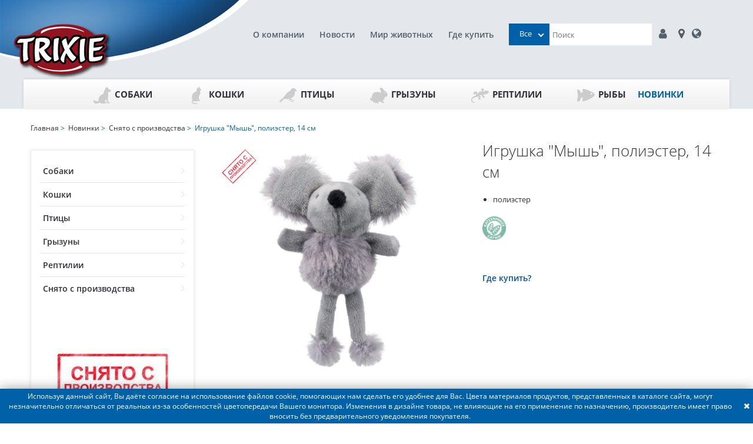

--- FILE ---
content_type: text/css
request_url: https://trixie.ru/static/css/style.css?v=1623759635
body_size: 5380
content:
body {
  min-width: 320px;
}

.hide {
  display: none;
}

input[type=text]:read-only {
  cursor: not-allowed;
  background-color: rgb(235, 235, 228);
}

textarea:read-only {
  cursor: not-allowed;
  background-color: rgb(235, 235, 228);
}

.itemlist2_description {
  overflow: hidden;
}

#container {
  background-color: #e4e7eb;
}

#header_3 {
  position: relative;
}

body.simple #container_2 {
  background-color: #fff;
}

body.simple #menu {
  display: none;
}

body.simple #content {
  width: 96%;
  float: none;
  margin: 25px 0 0 0;
}

h1.simple-title {
  margin: 36px 0 30px 25px;
}

@media only screen and (max-width: 640px) {
  .simple-title {
    margin: 15px 0 !important;
  }
}

.infobar {
  /*white-space: nowrap;*/
  line-height: 16px !important;
}

.owl-prev, .owl-next {
  width: 40px;
  height: 40px;
  display: block;
  position: absolute;
  top: 50%;
  transform: translateY(-50%);
}

.owl-prev {
  left: 10px;
}

.owl-next {
  right: 10px;
}

.owl-theme .owl-nav {
  margin-top: 0;
}

.owl-dots {
  padding-top: 10px;
}

.owl-theme .owl-dots .owl-dot.active span, .owl-theme .owl-dots .owl-dot:hover span {
  background: #0061a8 !important;
}

.owl-carousel .owl-nav button.owl-prev, .owl-carousel .owl-nav button.owl-next {
  margin-top: -16px;
  color: #fff;
  border: 1px solid #fff;
  opacity: 0.75;
  background: #0061a8;
}

#homepage-slider .owl-item {
  max-height: 640px;
  width: 100%;
}

@media only screen and (max-width: 640px) {
  #homepage-slider {
    display: none;
  }
}


/* footer */
.footer-info img {
  height: 78px;
  width: 140px;
}

.footer-info div {
  margin-top: 16px;
}

.footer-socials {
  text-align: center;
}

/*** cookie-bar ***/
#cookie-bar {
  position: fixed;
  display: none;
  bottom: 0;
  left: 0;
  right: 0;
  z-index: 100500;
  box-shadow: 0 0 20px 0 rgba(0, 0, 0, 0.4);
  text-align: center;
  font-size: 12px;
  background: #0061a8;
  color: #fff;
}

#cookie-bar div {
  flex: 1;
  padding: 4px;
}

#cookie-bar button {
  border: none;
  color: #fff;
  background-color: #0061a8;
  cursor: pointer;
}


/*** paginator ***/
.pagination {
  min-height: 34px;
  text-align: center;
  white-space: nowrap;
}

.pagination a:hover {
  color: #2f3137;
}

.pagination-buttons {
  display: inline-block;
}

.pagination-buttons a {
  display: inline-block;
  height: 30px;
  width: 30px;
  font-size: 20px;
  color: #e6e6e6;
  border: 1px solid #e6e6e6;
}

.pagination-buttons a:hover {
  border-color: #2f3137;
}

.pagination-buttons-left a {
  margin-right: 6px;
}

.pagination-buttons-right a {
  margin-left: 6px;
}

.pagination-pages {
  display: inline-block;
}

.pagination-pages a {
  font-size: 14px;
  text-decoration: none;
  color: #526167;
  height: 34px;
  line-height: 34px;
  margin: 0 6px;
  display: inline-block;
}

.pagination-pages a.page-current {
  color: #2f3137;
  font-weight: bold;
  text-decoration: underline;
}

@media only screen and (max-width: 400px) {
  .pagination-buttons {
    display: block;
  }

  .pagination-buttons-left a:last-child {
    margin-right: 0;
  }

  .pagination-buttons-right a:first-child {
    margin-left: 0;
  }
}


/*** news ***/
.news-item-title {
  margin-bottom: 5px;
}


/*** site errors ***/
body.home.error #content {
  padding-top: 0;
  margin-top: 0;
}

.site-error {
  display: flex;
  align-items: center;
  justify-content: center;
  margin-top: 40px;
}

.site-error div {
  padding: 4px 40px;
}

.site-error-code {
  color: #0061a8;
  background-color: #fff;
  font-size: 60px;
  opacity: 0.75;
}

.site-error-desc {
  color: #526167;
}

.site-error-desc a {
  text-decoration: underline;
}

@media only screen and (max-width: 600px) {
  .site-error {
    display: block;
  }

  .site-error div {
    padding: 4px;
  }

  .site-error-code {
    font-size: 24px;
    text-align: center;
    max-width: 60px;
  }
}

.animal-slider {
  margin: 10px 0;
}

.errorbox {
  display: none;
}

#ajax-indicator {
  display: none;
  position: fixed;
  top: 50%;
  left: 50%;
  text-align: center;
  transform: translate(-50%);
  z-index: 100501;
}


/*** forms ***/
.form__error {
  color: #c00;
  font-size: 11px;
}

.dealer-form-message {
  display: none;
}

.form-row:after {
  content: "";
  display: table;
  clear: both;
}

.form-label-col {
  height: 42px;
  line-height: 42px;
}

.form-label-col, .form-input-col {
  float: left;
  margin-top: 6px;
}

.form-input-col .text {
  height: 40px;
  border: 1px solid #e4e7eb;
  width: 92%;
  padding: 0 4%;
}

.form-input-col .textarea {
  height: 140px;
  border: 1px solid #e4e7eb;
  width: 92%;
  padding: 4%;
}

.form-submit-button, .full {
  width: 100%;
  height: 40px;
  line-height: 40px;
}

/*** uploads ***/
.upload-button {
  background-color: #0061a8;
  color: #fff;
  padding: 4px 0;
}

.uploadifive-queue {
  font-size: 11px;
}

.uploadifive-queue-item {
  margin-bottom: 6px;
  line-height: 15px;
}

.uploadifive-queue-item div {
  margin-right: 17px;
}

.uploadifive-queue-item .fileinfo {
  display: block;
}

.uploadifive-queue-item .filename {
  font-weight: bold;
  opacity: 0.75;
}

.uploadifive-queue-item.complete .fileinfo {
  color: #42791e;
}

.uploadifive-queue-item.error .fileinfo {
  color: red;
}

.uploadifive-queue-item .close {
  height: 16px;
  width: 16px;
  display: block;
  cursor: pointer;
  float: right;
  text-align: center;
  background-color: #2f3137;
  color: #fff;
  border-radius: 3px;
  opacity: 0.75;
}


.uploadifive-queue-item .progress {
  border: 1px solid #2f3137;
  height: 3px;
  margin-top: 5px;
  width: 100%;
}

.uploadifive-queue-item .progress-bar {
  background-color: #0072BC;
  height: 3px;
  width: 0;
}

.m180 {
  margin: 10px 0;
}

#password-reset {
  margin: 20px 0;
}

.text-center {
  text-align: center;
}

#auth-button {
  height: 44px;
  padding: 0 20px;
}

.myfile {
  font-size: 11px;
  display: flex;
  justify-content: left;
  align-items: baseline;
}

.myfile span {
  display: inline-block;
  margin-left: 4px;
}

.myfile-info {
  margin-left: auto !important;
}

#contact-map {
  width: 100%;
  height: 300px;
}

.contact-map-wrap {
  margin-bottom: 10px;
}

.contact-form-wrap {
  margin: 20px;
  max-width: 500px;
}

.contact-form-wrap .form-label-col {
  width: 40%;
}

.contact-form-wrap .form-input-col {
  width: 60%;
}

@media screen and (max-width: 600px) {
  .contact-form-wrap .form-label-col, .contact-form-wrap .form-input-col {
    width: 100%;
    margin-top: 0;
  }
}

@media only screen and (max-width: 800px) {
  .contact-map-wrap {
    width: 100% !important;
    padding-left: 0 !important;
  }
}


/*** partners content ***/
.partners-content {
  margin: 35px;
}

@media only screen and (max-width: 800px) {
  .partners-content {
    margin: 10px;
  }
}

.partners-toolbar {
  display: flex;
  align-items: center;
  justify-content: space-between;
}

.partners-filters .nice-select {
  clear: none;
  margin-right: 10px;
  margin-bottom: 10px;
  min-width: 175px;
}

.partners-buttons {
  text-align: right;
}

.partners-toolbar input[type='radio'] {
  display: none;
}

.partners-toolbar input[type='radio']:checked + label {
  color: #0061a8;
}

.partners-toolbar label {
  display: inline-block;
  height: 37px;
  line-height: 35px;
  color: #526167;
  text-align: left;
  cursor: pointer;
  margin-right: 10px;
  margin-bottom: 10px;
  font-size: 15px;
  width: 110px;
}

.partners-toolbar label:hover {
  color: #0061a8;
}

.partners-toolbar label:before {
  display: inline-block;
  font-style: normal;
  font-variant: normal;
  text-rendering: auto;
  -webkit-font-smoothing: antialiased;
  font-family: 'FontAwesome';
  font-weight: 400;
  font-size: 24px;
  width: 24px;
  padding-right: 10px;
  vertical-align: middle;
}

.contacts-map-btn:before {
  content: '\f041';
  text-align: center;
}

.contacts-list-btn:before {
  content: '\f03a';
}

.partners-list .partner-phone, .partners-list .partner-work_time {
  white-space: nowrap;
}

#partners-map-wrap {
  height: auto;
  overflow-y: hidden;
}

#partners-list-wrap {
  display: none;
  margin: 10px 0;
}

#partners-map {
  height: 420px;
  width: 100%;
}

.partner-ballon-wrap {
  margin: 10px 5px;
  min-width: 200px;
  max-width: 400px;
  font-family: "Open Sans", Helvetica, sans-serif;
  font-size: 12px;
}

.partner-ballon-wrap table {
  width: 100%;
}

.partner-ballon {
  border-collapse: collapse;
}

.partner-ballon td {
  background-color: #fff;
  padding: 0 2px;
}

.partner-ballon td:nth-child(1) {
  padding-right: 10px;
}

.top-category-menu-icon {
  height: 30px;
  width: 30px;
  vertical-align: middle;
  padding-right: 6px;
}

.top-category-menu-item object {
  pointer-events: none;
}

.product-files {
  width: auto;
}

.product-files a {
  display: block;
  font-size: 12px;
}

.product-label {
  position: absolute;
  top: 4px;
  left: 4px;
  background-color: rgba(255, 255, 255, 0.9);
  font-size: 12px;
  padding: 4px 8px;
  line-height: 13px;
  border: 1px solid rgba(0, 97, 168, .5);
  border-radius: 2px;
  pointer-events: none;
  max-width: 125px;
  z-index: 8;
}

.product-label.no-border {
  border: none;
  background-color: transparent;
}

.product-label.no-border img {
  max-width: 60px;
}

.product-list-image-wrap {
  display: inline-block;
  position: relative;
  line-height: normal;
}

.product-description {
  margin-bottom: 20px;
}

.product-video-wrap #DOMWindow {
  width: auto !important;
}

.itemcard_variants.full-width {
  width: 100% !important;
}

.itemcard_variants.full-width table.itemlist {
  min-width: 0;
}

.itemcard_variants.full-width table.itemlist tr td.list1_inventory div {
  display: inline-block;
  width: auto;
}

.product-sku-list {
  border-collapse: collapse;
}

.product-sku-list-full tr:not(:first-child):hover {
  background-color: #f2f2f2;
  cursor: pointer
}

.product-sku-list-full .list1_var_icon {
  width: 10px;
}

.product-sku-list-full .list1_image {
  width: 60px;
  min-width: 60px;
  position: relative;
}

.product-sku-list-full .list1_no {
  width: 70px;
}

.product-sku-list-full .list1_desc {
  width: 180px;
  font-size: 12px;
}

.product-sku-list-full .list1_base_price {
  width: 70px;
  text-align: right;
}

.product-sku-list-full .list1_cust_price {
  width: 70px;
  text-align: right;
}

.product-sku-list-full .list1_inventory {
  width: 75px;
  text-align: center;
}

.product-sku-list-full .list1_inventory .fa-ban {
  color: #a7a7a7;
}

.product-sku-list-full .list1_fav {
  width: 15px;
}

.product-sku-list-full .list1_quantity {
  width: 50px;
  text-align: center;
}

.product-sku-list-full .list1_basket {
  width: 40px;
}

a.product-link, a.category-link {
  border: 4px solid transparent;
  display: block;
}

a.product-link:hover, a.category-link:hover {
  border: 4px solid #0062a8;
}

.category_description_1 {
  margin-bottom: 20px;
}

.list1_inventory div {
  display: inline-block;
}

#auth-modal, #video-modal {
  display: none;
}

.product-page-where-to-buy {
  clear: both;
  padding-top: 40px;
  font-size: 16px;
}

.list1_fav {
  padding: 2px !important;
}

.list1_fav a {
  display: inline-block;
  height: 30px;
  line-height: 30px;
  width: 30px;
  text-align: center;
}

.list1_fav a:hover {
  color: #f56701;
}

.list1_fav a.selected {
  color: #f56701;
}

.list1_fav a.selected:hover {
  color: #536267;
}


.header {
  /*overflow: hidden;*/
  /*margin: 0 auto;*/
  /*max-width: 1200px;*/
  background-color: #e4e7eb;
  display: flex;
}

.header-logo {
  width: 422px;
}

.header-logo img {
  height: 135px;
  width: 422px;
}

.header-nav {
  flex: 1;
  max-width: 778px;
}

.header-row {
  display: flex;
  justify-content: space-between;
  align-items: center;
  margin: 8px;
}

.header-waitings-list {
  white-space: nowrap;
  height: 29px;
  line-height: 29px;
}

.header-waitings-list a {
  color: #526167;
  font-size: 14px;
  font-weight: 600;
}

.header-waitings-list .fa {
  font-size: 18px;
  color: #0061a8;
  vertical-align: middle;
}

#header-waitings-info {
  margin: 0 10px;
}

#clear-waitings-button {
  margin-top: -2px;
  cursor: pointer;
  font-size: 16px;
}

.header-waitings-list .fa-list-alt {
  margin-top: 2px;
  padding-right: 10px;
}

@media (max-width: 800px) {
  .header-waitings-list .fa-list-alt {
    padding-right: 0;
  }
}

.header-cart {
  white-space: nowrap;
  height: 29px;
  line-height: 29px;
}

.header-cart a {
  color: #526167;
  font-size: 14px;
  font-weight: 600;
}

.header-cart .fa {
  font-size: 25px;
  color: #bd0a26;
}

.logged-as {
  font-size: 12px;
  margin-right: auto;
}

#header-cart-info {
  margin: 0 10px;
}

.header-links {
  white-space: nowrap;
}

.header-links a {
  display: inline-block;
  font-size: 14px;
  color: #526167;
  font-weight: 600;
  white-space: nowrap;
}

.header-links a:not(:last-child) {
  margin-right: 26px;
}

.search-input-wrap {
  display: inline-block;
  margin-left: 26px;
}

#search-input {
  height: 37px;
  background-color: #fff;
  border: 0 none;
  padding: 0 4px 0 5px;
  font-size: 13px;
  color: #526167;
  line-height: 35px;
  margin: 0 4px 0 0;
  width: 165px !important;
}

.header-search {
  white-space: nowrap;
}

.header-search a:not(:first-child) {
  line-height: 35px;
  text-decoration: none;
  margin-left: 8px;
  color: #526167;
}

.header-search .fa {
  line-height: 20px;
  font-size: 19px;
  color: #526167;
  width: 20px;
}

.mobile-link {
  display: none;
}

.header-row.search-row.not-logged {
  margin-top: 40px;
}

@media screen and (min-width: 800px) {
  #gadget {
    display: block !important;
  }
}

@media only screen and (max-width: 1175px) {

  .search-row {
    flex-direction: column;
    align-items: flex-start;
  }

  .search-input-wrap {
    margin-left: 0;
  }

  .header-search {
    margin-top: 10px;
  }
}

@media only screen and (max-width: 800px) {
  .header {
    flex-direction: column;
  }

  .header-row.search-row.not-logged {
    margin-top: 0;
  }

  .header-logo {
    width: auto;
  }

  #gadget {
    top: 185px;
    min-width: 320px;
  }

  #gadget.logged {
    top: 238px;
  }

  .cart-row {
    flex-direction: column;
    align-items: flex-end;
  }

  .logged-as {
    margin-right: 0;
  }

  .search-row {
    display: block;
    text-align: center;
  }

  .search-input-wrap {
    display: none;
  }

  .header {
    min-height: 175px;
  }

  .header-search {
    min-width: unset;
  }

  .header-links {
    display: none
  }

  .mobile-link {
    display: inline-block;
  }

  .header-search .fa {
    line-height: 30px;
    font-size: 30px;
    color: #526167;
    width: 30px;
  }
}

@media only screen and (max-width: 725px) {

  .cart-row {
    margin-right: 10px;
  }

  .logged-as {
    margin-right: 0;
  }

  .search-row {
    text-align: center;
  }

  .header-search {
    margin-right: 0;
  }

  .header-row.search-row.not-logged {
    margin-top: 0;
  }
}

.basketCategoryTitleWrapperClass {
  margin-top: 40px;
}

.sku-selected td {
  border-top: 2px solid #0062a8 !important;
}

.sku-selected td:first-child {
  border-left: 2px solid #0062a8 !important;
}

.sku-selected td:last-child {
  border-right: 2px solid #0062a8 !important;
}

table.itemlist tr.show_border.sku-selected td {
  border-bottom: 2px solid #0062a8 !important;
}

.itemcard_variants .itemlist tr.sku-selected td {
  border-bottom: 2px solid #0062a8 !important;
}

.itemcard_variants table.itemlist tr.item_has_picture.sku-selected td {
  border-bottom: 2px solid #0062a8 !important;
}

.cart-item-delete {
  width: 20px;
  text-align: center;
}

.cart-item-delete a {
  display: inline-block;
  height: 20px;
  width: 100%;
}

.cart-item-total {
  text-align: right;
  white-space: nowrap;
}

body.simple.basket #content_1 div.infobar {
  position: static !important;
}

.cart-is-empty {
  margin-top: 40px;
  text-align: center;
}

.cart-bottom {
  margin-top: 30px;
}

.cart-bottom h3 {
  text-align: right;
  font-size: 16px;
}

.cart-bottom a.button_next {
  margin: 30px 0 0 0;
}

.order-form {
  border: 1px solid #e6e6e6;
  padding: 20px 25px;
  margin: 0 0 40px 0;
}

.order-form {
  min-width: 320px;
  max-width: 500px;
}

.order-form .form-label-col {
  width: 40%;
}

.order-form .form-input-col {
  width: 60%;
}

@media screen and (max-width: 600px) {
  .order-form .form-label-col, .order-form .form-input-col {
    width: 100%;
    margin-top: 0;
  }
}

.left-right {
  display: flex;
  align-items: baseline;
  justify-content: space-between;
}

.cart-bottom .left-right {
  margin-top: 30px;
}

.cart-bottom .left-right input {
  margin: 0;
  width: auto;
}

.my-orders-filters {
  margin-top: 20px;
}

.my-orders {
  margin-top: 20px;
  border-collapse: collapse;
}

.my-orders .odd {
  background: #f5f5f5;
}

.my-orders th, .my-orders td {
  padding: 6px 10px;
  text-align: center;
}

.my-orders a {
  color: #0062a8;
}

.my-orders tbody tr:hover {
  background-color: #e5e5e5;
  cursor: pointer;
}

.my-orders td:nth-child(3) {
  text-align: right;
}

.my-orders thead th {
  border-bottom: 1px solid #e6e6e6;
}

.my-orders tfoot td {
  border-top: 1px solid #e6e6e6;
  padding-top: 10px;
}

.pickmeup {
  z-index: 100500;
}

.notifyjs-bootstrap-info {
  background-image: none !important;
}

.notifyjs-bootstrap-base {
  padding-left: 15px !important;
}

.notifyjs-wrapper.notifyjs-hidable {
  transform: translateX(-50%) !important;
}


.header-search .nice-select.open ul.list {
  z-index: 801;
  /*margin: 0 !important;*/
  margin-block-end: 0;
  margin-block-start: 0;
}

.suggest-search {
  display: none;
  position: fixed;
  right: 0;
  min-height: 36px;
  width: 370px;
  z-index: 100500;
  background-color: #fff;
  overflow-x: hidden;
  list-style-type: none;
  padding: 0;
  margin: 0;
  font-size: 12px;
  border: 1px solid #dee2e6 !important;
  box-shadow: 0 3px 15px rgba(0, 0, 0, 0.2);
}

.suggest-search a img {
  display: inline-block;
  max-width: 52px !important;
  max-height: 52px !important;

  height: auto;
  padding-right: 8px;
  opacity: 0.75;
}

.suggest-search a img:hover {
  opacity: 1;
}

.suggest-search li {
  padding: 4px 6px;
  border-bottom: 1px solid #f0f0f0;
}

.suggest-search li:hover {
  cursor: pointer;
  background-color: #f5f5f5;
}

.suggest-search h4 {
  text-align: center;
}

.ssiw {
  display: inline-block;
  width: 52px;
  text-align: center;
  margin-right: 5px;
}

@media (max-width: 574px) {
  .suggest-search {
    width: 100%;
    left: 0;
    right: 0;
  }
}

.main-search-category-wrap {
  position: absolute;
}

.search-content {
  margin-top: 40px;
}

.search-results {
  margin-top: 20px;
}

.search-input {
  height: 35px;
  border: 1px solid #0062a8;
  background-color: #fff;
  padding: 0 4px 0 5px;
  font-size: 13px;
  color: #526167;
  line-height: 35px;
  margin: 0 10px;
  width: 165px;
}

.search-submit {
  height: 35px;
  margin-right: 0;
}

.search-filters {
  width: fit-content;
}

.search-filters-wrap {
  display: flex;
  justify-content: center;
}

.search-filters .nice-select {
  margin-top: 4px;
}

.search-pagination {
  margin-top: 20px;
  padding-top: 20px;
  border-top: 1px solid #e6e6e6;
}

@media (max-width: 425px) {
  .search-filters .nice-select {
    margin-top: 0;
    float: none;
  }

  .search-input {
    width: 100%;
    padding: 5px;
    margin: 4px 0 0 0;
    box-sizing: border-box;
  }

  .search-submit {
    width: 100%;
  }
}

.input-file {
  width: .1px;
  height: .1px;
  opacity: 0;
  overflow: hidden;
  position: absolute;
  z-index: -1
}

.input-file-button {
  border: medium none;
  color: #fff;
  cursor: pointer;
  text-align: center;
  text-decoration: none;
  background-color: #0061a8;
  text-transform: uppercase;
}

label.input-file-button {
  display: block;
  height: 40px;
  line-height: 40px;
}

.form-submit-button:disabled {
  cursor: default;
  opacity: 0.5;
}

.caroufredsel_wrapper {
  min-height: 232px !important;
}

.catalog-filters {
  border-top: 1px solid #e6e6e6;
  padding: 10px 0;
}

.catalog-toolbar {
  display: flex;
  justify-content: space-between;
  align-items: center;
}

.catalog-items {
  overflow-x: scroll;
}

.catalog-toolbar, .catalog-items {
  padding: 10px 0;
}

.catalog-toolbar-left {
  display: flex;
  align-items: center;
  justify-content: space-between;
}

.catalog-toolbar-left .page-size {
  margin-right: 20px;
  white-space: nowrap;
}

.catalog-toolbar-left .view-mode {
  display: flex;
  align-items: center;
  white-space: nowrap;
}

.catalog-toolbar-left .view-mode .fa.active {
  color: #cdcdcd;
}

.catalog-toolbar-left .view-mode .fa-align-justify {
  padding: 0 6px 0 14px;
}

.catalog-toolbar-right .pagination {
  margin-left: 10px;
}

@media (max-width: 950px) {
  .catalog-toolbar {
    flex-direction: column;
  }

  .catalog-toolbar-left {
    width: 100%;
    margin-bottom: 10px;
    justify-content: space-around;
  }
}

@media (max-width: 800px) {
  .catalog-items {
    font-size: 10px !important;
    /*overflow: hidden;*/
  }
}

@media (max-width: 400px) {
  .catalog-toolbar-left {
    flex-direction: column;
  }

  .catalog-toolbar-left .page-size {
    margin: 10px;
    display: flex;
    width: 100%;
    justify-content: space-between;
  }

  .catalog-toolbar-left .view-mode {
    margin: 0 10px 10px;
    display: flex;
    width: 100%;
    justify-content: space-between;
  }
}

.select-filters {
  display: flex;
  flex-wrap: wrap;
}

.select-filters .nice-select {
  margin-right: 10px;
  margin-top: 10px;
}

select.select-hidden {
  display: none;
}

/*.selected-filters {*/
/*  margin: 15px 0;*/
/*}*/

.selected-filter {
  font-size: 12px;
  opacity: 0.7;
  padding: 4px 6px;
  border: 1px solid #e6e6e6;
  border-radius: 3px;
  margin-right: 8px;
  margin-bottom: 8px;
  white-space: nowrap;
  float: left;
}

.selected-filter:hover {
  opacity: 1;
  background-color: #f2f2f2;
}

.selected-filter .fa {
  display: inline-block;
  height: 20px;
  line-height: 20px;
  width: 20px;
  text-align: center;
  cursor: pointer;
  opacity: 0.5;
}

.selected-filter .fa:hover {
  opacity: 1;
}

.catalog-ordering {
  width: fit-content;
  max-width: 200px;
}

.catalog-ordering .nice-select {
  float: none;
}

.list1_cust_price {
  white-space: nowrap;
}

.item_qty {
  white-space: nowrap;
}

.nowrap {
  white-space: nowrap;
}

.product-sku-list .list1_image img {
  max-height: 52px !important;
}

.mz-thumb img {
  max-height: 52px;
}

.cart-is-not-empty {
  overflow-x: scroll;
}

.cart-total {
  height: 40px;
  background-color: #f2f2f2;
  padding: 0 2%;
  width: 96%;
  text-align: right;
  font-size: 16px;
  font-weight: 400;
  line-height: 40px;
}

.cart-items-wrap {
  max-height: 350px;
  overflow-y: scroll;
}

.no-scrollbars {
  -ms-overflow-style: none;
  overflow: -moz-scrollbars-none;
}

.no-scrollbars::-webkit-scrollbar {
  display: none;
}

.logged-as .nice-select {
  float: none;
  display: inline-block;
  height: 24px;
  line-height: 24px;
  font-size: 12px;
  padding-left: 6px;
  padding-right: 24px;
}

.logged-as .nice-select .list {
  margin-top: 0;

}

.logged-as .nice-select .list .option {
  padding-left: 6px;
  padding-right: 6px;
}

.facecopy {
  clear: both;
  font-size: 12px;
  padding-left: 26px;
}

.facecopy a {
  color: #0061a8;
}

@media (max-width: 800px) {
  .facecopy {
    text-align: center;
    padding-top: 30px;
    padding-left: 0;
  }
}

.dealer-form .form__messages {
  padding-top: 10px;
}

.form__messages.failure {
  color: indianred;
}

table.itemlist tr td.cart-item-added {
  font-size: 11px;
}

#filter-city-wrap {
  display: inline-block;
  float: left;
}

#filter-city-wrap ul.list {
  column-count: 3;
}

#filter-city-wrap ul.list li {
  padding-right: 10px;
}

@media (max-width: 450px) {
  #filter-city-wrap ul.list {
    column-count: 2;
  }
}

.catalog-items .list1_image img {
  object-fit: contain;
}

.itemlist .list1_image img {
  object-fit: contain;
}

.product-list-image-wrap figure.mz-figure img {
  object-fit: contain;
}

.product-sku-list figure.mz-figure img {
  max-height: 50px !important;
  object-fit: contain;
}

.item_images li.lslide {
  width: auto !important;
}

.logged-as ul.list {
  z-index: 100501;
  max-height: 205px;
}

#clear-cart-button {
  display: none;
  cursor: pointer;
  font-size: 16px;
}

#confirm-modal, #confirm-cancel-order, #confirm-clear-waitings {
  display: none;
}

#DOMWindow.confirm .message {
  font-size: 14px;
  text-align: center;
}

#DOMWindow.confirm .buttons {
  display: flex;
  align-items: center;
  justify-content: center;
  margin-top: 12px;
}

#DOMWindow.confirm .buttons input[type=button] {
  width: 100px;
}

#DOMWindow.confirm .close-confirm-modal {
  background-color: #2f3137;
}

.sku-factor {
  text-align: center;
}

table.itemlist tr td.list1_quantity input.sku-qty {
  padding: 0;
  width: 42px;
}

.qty-controls {
  display: flex;
  align-items: center;
  flex-wrap: nowrap;
}

.qty-controls .qty-button {
  cursor: pointer;
  color: #000;
  opacity: 0.5;
  height: 30px;
  line-height: 30px;
  width: 20px;
  text-align: center;
  font-weight: bold;
  font-size: 20px;
}

.qty-controls .qty-button:hover {
  opacity: 1;
}

.mz-button-download {
  margin: 10px;
  right: 10px;
  top: 70px;
}

button.mz-button.mz-button-download:before {
  content: "\f019";
  font-family: FontAwesome;
}

body.catalog .content-column {
  width: 100% !important;
  padding: 0 !important;
}

.my-orders span.fa {
  font-size: 16px;
  opacity: 0.5;
}

.my-orders span.fa:hover {
  opacity: 1;
}

.notifyjs-bootstrap-error {
  background-image: none !important;
}

td.list1_basket .add-to-waitings .fa {
  color: #0061a8 !important;
}

.list1_base_price {
  white-space: nowrap;
}

table.itemlist td.list1_desc {
  max-width: 200px;
  /*word-break: break-all;*/
}

.footer-socials a {
  display: inline-block;
  padding-right: 10px;
}

.footer-socials a:last-child {
  padding-right: 0;
}
